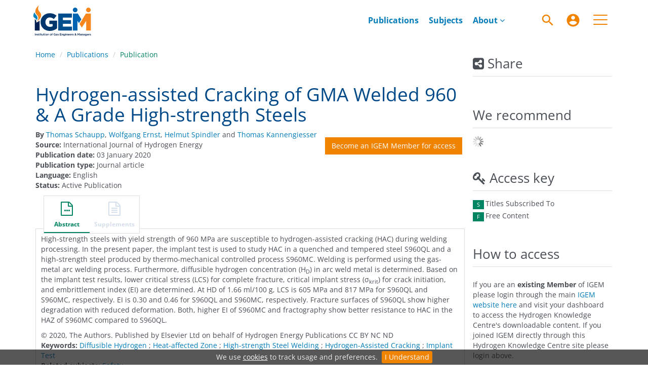

--- FILE ---
content_type: text/html;charset=UTF-8
request_url: https://www.h2knowledgecentre.com/content/journal1296
body_size: 8656
content:

<!DOCTYPE html><!--[if lt IE 7]> <html class="no-js lt-ie9 lt-ie8 lt-ie7" id="mainTemplate"> <![endif]--><!--[if IE 7]> <html class="no-js lt-ie9 lt-ie8" id="mainTemplate"> <![endif]--><!--[if IE 8]> <html class="no-js lt-ie9" id="mainTemplate"> <![endif]--><!--[if gt IE 8]><!--><html xmlns="http://www.w3.org/1999/xhtml" xml:lang="en" lang="en" class="no-js" id="mainTemplate"> <!--<![endif]--><head><meta charset="utf-8" /><meta http-equiv="X-UA-Compatible" content="IE=Edge" /><!-- BEGIN SHAREAHOLIC CODE --><link rel="preload" href="https://cdn.shareaholic.net/assets/pub/shareaholic.js" as="script" /><meta name="shareaholic:site_id" content="c0f3b6fbbc119123d07eca1a3d157b2b" /><script data-cfasync="false" async src="https://cdn.shareaholic.net/assets/pub/shareaholic.js"></script><!-- END SHAREAHOLIC CODE --><meta name="viewport" content="width=device-width, initial-scale=1" /><title>Hydrogen-assisted Cracking of GMA Welded 960 &amp; A Grade High-strength Steels | Hydrogen Knowledge Centre</title><link rel="schema.CRAWLER" href="http://labs.ingenta.com/2006/06/16/crawler" />
<meta name="dc.title" content="Hydrogen-assisted Cracking of GMA Welded 960 &amp; A Grade High-strength Steels" />
<meta name="dc.publisher" content="Hydrogen Knowledge Centre"/>
<meta name="dc.type" content="Text"/>
<meta name="author" content="Thomas Schaupp|Wolfgang Ernst|Helmut Spindler|Thomas Kannengiesser" />
<meta name="dc.creator" content="Thomas Schaupp" />
<meta name="dc.creator" content="Wolfgang Ernst" />
<meta name="dc.creator" content="Helmut Spindler" />
<meta name="dc.creator" content="Thomas Kannengiesser" />
<meta name="dc.date" content="2020/01/03" />
<meta name="citation_publication_date" content="2020/01/03" /><meta name="citation_date" content="2020/01/03" /><meta name="citation_year" content="2020" /><meta name="citation_title" content="Hydrogen-assisted Cracking of GMA Welded 960 &amp; A Grade High-strength Steels" /><meta name="citation_author" content="Thomas Schaupp" /><meta name="citation_author" content="Wolfgang Ernst" /><meta name="citation_author" content="Helmut Spindler" /><meta name="citation_author" content="Thomas Kannengiesser" /><meta name="citation_publisher" content="Hydrogen Knowledge Centre" /><meta name="citation_language" content="en" /><meta name="citation_abstract" content="High-strength steels with yield strength of 960 MPa are susceptible to hydrogen-assisted cracking (HAC) during welding processing. In the present paper, the implant test is used to study HAC in a quenched and tempered steel S960QL and a high-strength steel produced by thermo-mechanical controlled process S960MC. Welding is performed using the gas-metal arc welding process. Furthermore, diffusible hydrogen concentration (HD) in arc weld metal is determined. Based on the implant test results, lower critical stress (LCS) for complete fracture, critical implant stress (σkrit) for crack initiation, and embrittlement index (EI) are determined. At HD of 1.66 ml/100 g, LCS is 605 MPa and 817 MPa for S960QL and S960MC, respectively. EI is 0.30 and 0.46 for S960QL and S960MC, respectively. Fracture surfaces of S960QL show higher degradation with reduced deformation. Both, higher EI of S960MC and fractography show better resistance to HAC in the HAZ of S960MC compared to S960QL." /><meta name="citation_abstract_html_url" content="https://www.h2knowledgecentre.com/content/journal1296" /><meta name="description" property="og:description" content="High-strength steels with yield strength of 960 MPa are susceptible to hydrogen-assisted cracking (HAC) during welding processing. In the present paper, the implant test is used to study HAC in a quenched and tempered steel S960QL and a high-strength steel produced by thermo-mechanical controlled process S960MC. Welding is performed using the gas-metal arc welding process. Furthermore, diffusible hydrogen concentration (HD) in arc weld metal is determined. Based on the implant test results, lower critical stress (LCS) for complete fracture, critical implant stress (σkrit) for crack initiation, and embrittlement index (EI) are determined. At HD of 1.66 ml/100 g, LCS is 605 MPa and 817 MPa for S960QL and S960MC, respectively. EI is 0.30 and 0.46 for S960QL and S960MC, respectively. Fracture surfaces of S960QL show higher degradation with reduced deformation. Both, higher EI of S960MC and fractography show better resistance to HAC in the HAZ of S960MC compared to S960QL." />
<meta name="robots" content="NOODP,noarchive" />
<meta name="stats-meta" content="stats" data-logstatisticsurl="/logstatistics.action" data-itemid="/content/journal1296" data-baseuri="http://instance.metastore.ingenta.com"/>
<link rel="shortcut icon" href="/upload/favicon.ico" /><link href="/css/v/12.1.0/hybrid/google-fonts.css" rel="stylesheet" /><link rel="stylesheet" media="screen and (max-width: 844px)" href="/common/v/12.1.0/css/component.css" type="text/css"/><link rel="stylesheet" href="/css/v/12.1.0/hybrid/site.css" type="text/css" /><link rel="stylesheet" href="/css/jp/shopping.css" type="text/css" media="screen, print" /><link rel="stylesheet" href="/css/v/12.1.0/contentpreview/preview.css" type="text/css" media="screen, print" /><link rel="stylesheet" href="/css/v/12.1.0/hybrid/fulltext-html-tab.css" type="text/css" media="screen, print" /><link rel="stylesheet" href="/css/v/12.1.0/commenting/jquery.rating.css" type="text/css" media="screen, print" /><link href="https://cdnjs.cloudflare.com/ajax/libs/froala-editor/2.8.1/css/froala_style.min.css" rel="stylesheet" type="text/css" /><script src="/common/v/12.1.0/js/vendor/modernizer.custom.min.js" ></script><script src="/js/v/12.1.0/jp/jquery-1.11.1.min.js" ></script><script src="/common/v/12.1.0/js/jquery.dlmenu.js" ></script></head><body id="document" class="body is-sticky-enabled is-hybrid-skin-template " data-instanceprefix="instance"data-elements-to-offset-scroll-when-fixed=".main-header-container, .article-navigation-bar"><a class="skip-to-content-main-link js-skip-content" href="#main-content-container">Skip to content</a><div id="hiddenContext" class="hidden-js-div" data-cookiemessage="We use &lt;a href=&#034;/cookie-info&#034;&gt;cookies&lt;/a&gt; to track usage and preferences." data-cookieaccepttext="I Understand" data-cookiedeclinetext="Disable Cookies" data-cookiepolicytext="Privacy Policy"></div><div id="skinPublishingDates" class="hidden-js-div">1900</div><div id="wrapper" class="siteWrapper"><header class="header" id="header"><div class="navbar navbar-default main-header-container">
<div class="container header-container">
<a href="/" 
class="logo header-container__logo" ><img alt="Ingenta CMS" 
src="/images/hybrid/logo/logo.svg" 
class="img-responsive main-logo-image" /></a>
<ul class="navbar-nav-main-menu header-container__icon-menu"
aria-label="User navigation items" role="menubar">
<li class="search-nav-container 
navbar-nav-main-menu__search-container" role="none">
<a href="#" class="js-toggle-search-window" 
title="Search" aria-label="Search" ><img src="/images/hybrid/icon/search.svg" alt="search icon" /></a>
<div class="search-nav js-global-site-search-container" id="search-nav">
<form id="global-search-form" action="/search" class="search-nav__form search-nav__form--adv-search-enabled" 
data-advancedSearchAvailable="true" 
data-noSearchTermError="Please enter a search term">
<div class="search-nav__up-triangle "></div> 
<input type="text" id="quickSearchBox" class="js-searchcomplete search-nav__input-box"
name="value1" placeholder="Search Site"
aria-label="Search" />
<input type="hidden" 
value="fulltext"
name="option1"
aria-label="Search" />
<!-- <input name="pageSize" value="8" type="hidden" /> taken out at present - as interferes with search at present and not scrolling -->
<button type="submit" class="search-nav__submit-btn">
<img src="/images/hybrid/icon/search.svg" alt="search icon" />
</button>
<a href="/search/advancedsearch"
class="search-nav__advanced-search-link">
ADVANCED SEARCH
</a>
</form>
</div>
</li>
<li class="navbar-nav-main-menu__login-container" role="none">
<a href="/registration/signin-or-register.action?signInTarget=%2Fcontent%2Fjournal1296" class="js-profile" role="menuitem" title="Login or Register" aria-label="Login or Register">
<img src="/images/hybrid/icon/account_circle.svg" alt="account icon" />
</a>
</li>
<li class="main-navigation-menu" role="none"><button type="button" class="main-navigation-menu__button" data-toggle="collapse" data-target="#collapse-main-nav" role="menuitem"aria-controls="collapse-main-nav"aria-label="Site menu"title="Site menu"><span class="icon-bar bar-one"></span><span class="icon-bar bar-two"></span><span class="icon-bar bar-three"></span></button><div class="collapse main-navigation-menu__dropdown main-navigation-dropdown" id="collapse-main-nav"><ul class="main-navigation-dropdown__menu" role="menu"><li class="main-navigation-dropdown__item active"><a href="/content/publications"title="Browse publications" class="main-navigation-dropdown__link">Browse publications</a></li><li class="main-navigation-dropdown__item active"><a href="/content/subjects"title="Browse subjects" class="main-navigation-dropdown__link">Browse subjects</a></li><li class="main-navigation-dropdown__item active"><a href="/how-to-subscribe"title="How to access" class="main-navigation-dropdown__link">How to access</a></li><li class="main-navigation-dropdown__item active"><a href="/whocanbenefit"title="Who can benefit?" class="main-navigation-dropdown__link">Who can benefit?</a></li><li class="main-navigation-dropdown__item active"><a href="/user%20guide"title="Make the most of the library" class="main-navigation-dropdown__link">Make the most of the library</a></li><li class="main-navigation-dropdown__item active"><a href="/collection-development-policy"title="Collection development policy" class="main-navigation-dropdown__link">Collection development policy</a></li><li class="main-navigation-dropdown__item active"><a href="/membership"title="IGEM membership" class="main-navigation-dropdown__link">IGEM membership</a></li><li class="main-navigation-dropdown__item active"><a href="/terms-of-use"title="Terms of use" class="main-navigation-dropdown__link">Terms of use</a></li><li class="main-navigation-dropdown__item active"><a href="/codeofconduct"title="IGEM code of conduct" class="main-navigation-dropdown__link">IGEM code of conduct</a></li><li class="main-navigation-dropdown__item active"><a href="/recommend"title="Recommend a publication" class="main-navigation-dropdown__link">Recommend a publication</a></li><li class="main-navigation-dropdown__item active"><a href="/contributors"title="Our contributors" class="main-navigation-dropdown__link">Our contributors</a></li><li class="main-navigation-dropdown__item active"><a href="/faq"title="FAQ" class="main-navigation-dropdown__link">FAQ</a></li><li class="main-navigation-dropdown__item active"><a href="/get-in-touch"title="Contact us" class="main-navigation-dropdown__link">Contact us</a></li></ul></div></li></ul>
<div class="header-container__publication-menu"><ul class="nav navbar-nav navbar-nav--publication-menu"aria-label="" role="menubar"><li role="menuitem" class="button1 "><a href="/content/publications"title="Publications">Publications</a></li><li role="menuitem" class="button2 "><a href="/content/subjects"title="Subjects">Subjects</a></li><li role="menuitem" class="button3 dropdown"><a title="About"href="#"class="dropdown-toggle" data-toggle="dropdown" id="dropdownMenu2" role="button" aria-haspopup="true" aria-expanded="false">About<i class="fa fa-angle-down"></i></a><ul class="dropdown-menu" role="menu"><li role="presentation"class="journal-list "><a href="/about-us/"title="About us" role="menuitem"tabindex="-1"class="megamenu-link">About us</a></li><li role="presentation"class="journal-list "><a href="/governance"title="Our governance" role="menuitem"tabindex="-1"class="megamenu-link">Our governance</a></li><li role="presentation"class="journal-list "><a href="/how-to-subscribe"title="How to access" role="menuitem"tabindex="-1"class="megamenu-link">How to access</a></li><li role="presentation"class="journal-list "><a href="/whocanbenefit"title="Who can benefit?" role="menuitem"tabindex="-1"class="megamenu-link">Who can benefit?</a></li><li role="presentation"class="journal-list "><a href="/our-team"title="Meet the team" role="menuitem"tabindex="-1"class="megamenu-link">Meet the team</a></li></ul></li></ul></div> 
</div>
</div>
</header><div id="bellowheadercontainer" class="container no-padding " ><div id="hidedesktop"><div class="mobile-share">
<button type="button" id="mobile-share-button" data-parent="#bellowheadercontainer" class="navbar-toggle toggle-arrow" data-toggle="collapse"
data-target="#share-nav" aria-expanded="false">
<span class="sr-only">Toggle navigation</span>
<span>Share <i class="fa fa-angle-down"></i></span>
</button>
<aside tabindex="-1" class="mobile-share-options pull-right left-padding sidebar-pub2web-container header-sidebar" aria-label="site sidebar containing page tools, access key and possibly adverts">
<div id="share-nav" class="collapse navbar-collapse share-nav navbar-right sidebar-pub2web-element panel panel-default">
<div class="panel-heading">
<div class="fr-view"><h3 class="panel-title"><i class="fa fa-share-alt-square"></i> Share</h3></div>
</div>
<div class="panel-body">
<div class="shareaholic-canvas" data-app="share_buttons" data-app-id="33118717"></div>
</div>
</div>
</aside>
</div>
<aside class="col-xs-12 col-sm-12 col-md-3 pull-right left-padding sidebar-pub2web-container header-sidebar" aria-label="site sidebar containing page tools, access key and possibly adverts"> 
<div id="share-nav" class="collapse navbar-collapse share-nav navbar-right sidebar-pub2web-element panel panel-default">
<div class="panel-heading">
<div class="fr-view"><h3 class="panel-title"><i class="fa fa-share-alt-square"></i> Share</h3></div>
</div>
<div class="panel-body">
<div class="shareaholic-canvas" data-app="share_buttons" data-app-id="33118717"></div>
</div>
</div>
<div id="signInOrRegisterDialog"></div>
</aside>
</div><main class="col-xs-12 col-sm-12 col-md-9 content main-content-container js-main-content-container" id="main-content-container" aria-label="Main site content contained within"><nav aria-label="Breadcrumb"><ol class="breadcrumb"><li><a href="/" dir="auto" >Home</a></li><li><a dir="auto" href="/content/publications">Publications</a></li><li><span class="inactiveLink" dir="auto">Publication</span></li></ol></nav><input type="hidden" name="svgImageBackgroundColor" value="rgba(255,255,255,0.7)"/><div class="clearfix"></div><div class="article-cover"><div class="col-sm-12 remove-padding-sm"><div class="title-box"><h1 class="h1">Hydrogen-assisted Cracking of GMA Welded 960 &amp; A Grade High-strength Steels</h1><div class="pricing-and-meta-data-block-container"> <div class="right-title-box"><div class="hiddenjsdiv currencySymbol">GBP</div><div class="access-options"><div class="purchaseItem"><form method="post" action="/cart/add.action"><div class="tokenCSRF_HiddenValue hidden"><div class="hidden" id="timer_id">1801578082</div></div><input type="hidden" name="redirectItemId" value="http://instance.metastore.ingenta.com/content/journal1296" /><input type="hidden" name="itemId" value="http://instance.metastore.ingenta.com/content/igem" /><input type="hidden" name="terms" value="download" /><button type="submit" class="buyItem clickonce btn btn-default">Become an IGEM Member for access</button></form></div></div></div><ul class="list-unstyled pricing-and-meta-data-block-container__meta-data"><li class="data-author js-data-author"><strong>By</strong><span class="author-list__item "><a href="/search?value1=Thomas+Schaupp&option1=author&noRedirect=true&sortField=prism_publicationDate&sortDescending=true" class="nonDisambigAuthorLink">Thomas Schaupp</a></span><span class="author-list__item ">,<a href="/search?value1=Wolfgang+Ernst&option1=author&noRedirect=true&sortField=prism_publicationDate&sortDescending=true" class="nonDisambigAuthorLink">Wolfgang Ernst</a></span><span class="author-list__item ">,<a href="/search?value1=Helmut+Spindler&option1=author&noRedirect=true&sortField=prism_publicationDate&sortDescending=true" class="nonDisambigAuthorLink">Helmut Spindler</a></span><span class="author-list__item author-list__item--last">&nbsp;and<a href="/search?value1=Thomas+Kannengiesser&option1=author&noRedirect=true&sortField=prism_publicationDate&sortDescending=true" class="nonDisambigAuthorLink">Thomas Kannengiesser</a></span></li><li><span class="meta-key document_source_label"><strong>Source:</strong></span><span class="meta-value document_source">International Journal of Hydrogen Energy</span></li><li><span class="meta-key document_pubdate_label"><strong>Publication date:</strong></span><span class="meta-value document_pubdate">03 January 2020</span></li><li><span class="meta-key document_type_label"><strong>Publication type:</strong></span><span class="meta-value document_type">Journal article</span></li><li> <span class="meta-key"><strong>Language:</strong></span><span class="meta-value">English</span> </li><li> <span class="meta-key"><strong>Status:</strong></span><span class="meta-value">Active Publication</span> </li></ul></div></div><div class="clearfix"></div></div></div><div class="clearfix"></div><nav class="transformer-tabs js-transformer-tabs icon-image" aria-label="Article navigation"><ul class="tabset tab-dropdown js-dropdown"><li class="js-select select list-unstyled"><div class="js-mobile-tab mobile-tab"> Abstract</div></li><li class="active tab-one tabIcon" id="abstract_tab">
<a href="#abstract_content" title="Abstract" 
class="active tab-one" 
role="button" aria-pressed="true" >
<span class="iconContainer"><i class="fa-stack fa-lg"><i class="fa fa-ellipsis-h fa-stack-1x"></i><i class="fa fa-file-o fa-stack-2x"></i></i><strong class="titleIcon">Abstract </strong></span>
</a>
</li><li class=" disabled tabIcon" id="supplementary_Tab">
<a href="#supplementary_data" title="This content does not have any supplements information" 
class=" disabled" 
tabindex="-1" role="button" aria-disabled="true" >
<span class="iconContainer"><i class="fa fa-file-text-o"></i><strong class="titleIcon">Supplements </strong></span>
</a>
</li></ul></nav><input type="hidden" name="svgImageBackgroundColor" value="rgba(255,255,255,0.7)"/><section id="tabbedpages" class="tabs icon-image-content"><div id="abstract_content" class="active tab-pane abstract tabbedsection"><div class="articleabstract">
<h3 dir="auto">Abstract</h3>
<div dir="auto">
<div
class="description" ><p>High-strength steels with yield strength of 960 MPa are susceptible to hydrogen-assisted cracking (HAC) during welding processing. In the present paper, the implant test is used to study HAC in a quenched and tempered steel S960QL and a high-strength steel produced by thermo-mechanical controlled process S960MC. Welding is performed using the gas-metal arc welding process. Furthermore, diffusible hydrogen concentration (H<sub>D</sub>) in arc weld metal is determined. Based on the implant test results, lower critical stress (LCS) for complete fracture, critical implant stress (σ<sub>krit</sub>) for crack initiation, and embrittlement index (EI) are determined. At HD of 1.66 ml/100 g, LCS is 605 MPa and 817 MPa for S960QL and S960MC, respectively. EI is 0.30 and 0.46 for S960QL and S960MC, respectively. Fracture surfaces of S960QL show higher degradation with reduced deformation. Both, higher EI of S960MC and fractography show better resistance to HAC in the HAZ of S960MC compared to S960QL.</p></div>
</div>
</div>
<div class="copyright-info" dir="auto">&copy; 
<xhtml:span xml:lang="en">2020, The Authors. Published by Elsevier Ltd on behalf of Hydrogen Energy Publications CC BY NC ND
</xhtml:span></div><div
><span class="meta-key keywords_label">
<strong>Keywords:</strong>
</span>
<span class="meta-value keywords"> 
<a href="/search?value1=%27Diffusible+Hydrogen%27&amp;option1=pub_keyword" 
>Diffusible Hydrogen</a>
;
<a href="/search?value1=%27Heat-affected+Zone%27&amp;option1=pub_keyword" 
>Heat-affected Zone</a>
;
<a href="/search?value1=%27High-strength+Steel+Welding%27&amp;option1=pub_keyword" 
>High-strength Steel Welding</a>
;
<a href="/search?value1=%27Hydrogen-Assisted+Cracking%27&amp;option1=pub_keyword" 
>Hydrogen-Assisted Cracking</a>
;
<a href="/search?value1=%27Implant+Test%27&amp;option1=pub_keyword" 
>Implant Test</a>
</span></div>
<div
><span class="meta-key topics_label"><strong>Related subjects:</strong></span>
<span class="meta-value topics">
<a href="/content/subjects/safety" 
>Safety</a>
</span></div>
<div
><span class="meta-key countries_label"><strong>Countries:</strong></span>
<span class="meta-value countries">
<a href="/content/country/aut" 
>Austria</a>
; 
<a href="/content/country/deu" 
>Germany</a>
</span></div>
</div><div id="metrics_content" class="tab-pane metrics hidden-js-div tabbedsection"><div class="itemMetricsLoading"><img src="/images/jp/spinner.gif" alt="Loading" /><p>Article metrics loading...</p></div><div class="metricsContainer retrieveMetrics">
<div class="hiddenjsdiv metricsItemId">/content/journal1296</div>
<div class="hiddenjsdiv metricsPubDate">2020-01-03</div>
<div class="hiddenjsdiv metricsEndDate">2026-01-14</div>
<div class="hiddenjsdiv" id="graph1Settings" 
data-nodata="No metrics data to plot."
>
</div>
<div class="hiddenjsdiv" id="graph2Settings" 
data-nodata="No metrics data to plot."
>
</div>
<div class="hiddenjsdiv " id="graph3Settings" 
data-nodata="No metrics data to plot."
>
</div>
<div class="metricsDetails">
</div>
</div>
</div><div id="referenceContainer" class="references hidden-js-div tabbedsection tab-pane"></div><div id="cited" class="citations hidden-js-div tabbedsection tab-pane"><div class="hiddenjsdiv" id="itemIdForCitations" data-doi="">/content/journal1296</div><img class="citingArticlesLoading" src="/images/jp/spinner.gif" alt="Loading" /><div id="citationContent"></div></div></section><div class="clearfix"></div></main><div id="hidemobile"><asideclass="col-xs-12 col-sm-12 col-md-3 footer-sidebar left-padding non-printed-section"><div class="horizontally-centered-content altmetrics sidebar-pub2web-element"></div><div class="panel panel-default sidebar-pub2web-element"><div class="panel-heading"><h4 class="panel-title">We recommend</h4></div><div class="panel-body"><div id="js-recommend-load"><div class="morelikethiscontainer">
<div class="hiddenmorelikethisids hidden-js-div"></div>
<div class="hiddenmorelikethiswebid hidden-js-div">/content/journal1296</div>
<div class="hiddenmorelikethisfields hidden-js-div">dcterms_title,dcterms_subject,pub_author,pub_keyword</div>
<div class="hiddenmorelikethisrestrictions hidden-js-div"> </div>
<div class="hiddenmorelikethisnumber hidden-js-div">10</div>
<div class="hiddenmorelikethisnumbershown hidden-js-div">5</div>
<!-- <i class="fa fa-spinner fa-spin"></i> -->
</div>
</div></div></div><div class="icon-key panel panel-default sidebar-pub2web-element">
<div class="panel-heading">
<h3 class="panel-title"> <i class="fa fa-key"></i><span id="access_key_label"> Access key</span></h3>
</div>
<div class="panel-body">
<ul class="list-unstyled">
<li class="icon-key__item access_icon_sc_wrapper">
<span class="access_icon_s keyicon" aria-labelledby="access_key_label subscribed_access_label">s</span>
<span id="subscribed_access_label">Titles Subscribed To</span>
</li>
<li class="icon-key__item access_icon_fc_wrapper">
<span class="access_icon_fc keyicon" aria-labelledby="access_key_label free_access_label">f</span>
<span id="free_access_label">Free Content</span>
</li>
</ul>
</div>
</div><div class="sidebar-pub2web-element editable-snippet-image default-pane panel panel-default js-advert-editable-container "><div class="panel-heading"><div class="fr-view"><h3 class="panel-title">How to access</h3></div></div><div class="panel-body"><div class="fr-view"><p>
<a href="#"> </a>
</p><p>If you are an<strong> existing Member</strong> of IGEM please login through the main <a href="https://www.igem.org.uk/login/">IGEM website here</a> and visit your dashboard to access the Hydrogen Knowledge Centre's downloadable content. If you joined IGEM directly through this Hydrogen Knowledge Centre site please login above.</p><p><br></p><p>Anyone can <strong>join as an IGEM Member</strong> to gain
access and benefit from a range of other IGEM services, for more information please visit our <a href="https://www.h2knowledgecentre.com/how-to-subscribe">how to access page</a></p><p><br></p><p><img src="/upload/EISA22%20Finalist%20clear%20background.png" style="display: block; vertical-align: top; margin: 5px auto; text-align: center; width: 150px; height: 150px;"></p><p><img src="/upload/Highly%20commended%2022.png" style="display: block; vertical-align: top; margin: 5px auto; text-align: center; width: 150px; height: 150px;"></p></div></div></div> <div class="editable-snippet-image default-pane sidebar-pub2web-element panel panel-default js-advert-editable-container"><div class="panel-heading"><div class="fr-view"><h3 class="panel-title">Latest hydrogen news</h3></div></div><div class="panel-body"><div class="fr-view"><p>♦&nbsp;<a href="https://www.iom3.org/resource/solar-hydrogen-to-be-produced-efficiently-without-platinum.html" rel="noopener noreferrer" target="_blank">Solar hydrogen</a> may be produced efficiently without platinum</p><p>♦&nbsp;India launches major <a href="https://www.bioenergy-news.com/news/india-launches-major-biomass-to-hydrogen-funding-programme/" rel="noopener noreferrer" target="_blank">biomass-to-hydrogen</a> funding programme</p><p>♦&nbsp;Cadent unveils plans for new <a href="https://theenergyst.com/cadent-unveils-plans-for-new-hydrogen-pipeline-to-supply-industry-across-the-humber-lincolnshire-and-nottinghamshire/" rel="noopener noreferrer" target="_blank">hydrogen pipeline</a> </p><p>♦ New electrode technology delivers <a href="https://interestingengineering.com/energy/german-firm-electrode-technology-low-cost-hydrogen" rel="noopener noreferrer" target="_blank">low-cost hydrogen</a>, production to begin soon</p><p>♦&nbsp;Belgium to host the world’s first <a href="https://www.review-energy.com/otras-fuentes/belgium-to-host-the-world-s-first-solar-hydrogen-park" rel="noopener noreferrer" target="_blank">solar hydrogen</a> park</p><p>♦&nbsp;South Korea announces operational trials of <a href="https://rollingstockworld.com/passenger-cars/south-korea-announces-operational-trials-of-hydrogen-train-prototype/" rel="noopener noreferrer" target="_blank">hydrogen train</a> prototype</p><p>♦&nbsp;Hyundai breaks ground on new <a href="https://www.energylivenews.com/2025/10/31/hyundai-breaks-ground-on-new-hydrogen-fuel-cell-facility/" rel="noopener noreferrer" target="_blank">hydrogen fuel cell</a> facility</p><p>♦&nbsp;Hyundai plans mass production of new <a href="https://www.hydrogeninsight.com/transport/hyundai-plans-mass-production-of-new-hydrogen-powered-car-in-europe-and-north-america-this-year/2-1-1894442" rel="noopener noreferrer" target="_blank">hydrogen-powered</a> car</p><p>♦&nbsp;World’s first <a href="https://interestingengineering.com/military/world-first-hydrogen-powered-hypersonic-jet" rel="noopener noreferrer" target="_blank">hydrogen-fueled</a> hypersonic jet could fly at 12 times the speed of sound</p><p>♦&nbsp;BMW’s <a href="https://www.bmwblog.com/2025/10/26/bmw-ix5-60h-xdrive-name-revealed/" rel="noopener noreferrer" target="_blank">Hydrogen Era</a> Starts With The iX5 60H xDrive<br>
</p></div></div></div></aside></div></div><footer class="container-fluid footer non-printed-section " id="footer" ><div class="container">
<div class="backToTopLink">
<a href="#header" title="Back to top" 
data-toggle="tooltip" data-placement="left" class="btn-back-top js-back-top" ><i class="fa fa-arrow-up" aria-hidden="true"></i><span class="sr-only">Back to top</span></a>
</div>
<div class="row">
<nav class="footer-aboutUs col-xs-12 col-sm-3 col-md-3" aria-labelledby="aboutus-footer">
<h3 id="aboutus-footer">Contact us</h3>
<div class="fr-view"><ul class="list-unstyled"><li>IGEM House</li><li>26 &amp; 28 High Street</li><li>Kegworth</li><li>Derby</li><li>DE74 2DA</li><li>United Kingdom</li></ul></div>
</nav>
<nav class="footer-journals col-xs-12 col-sm-3 col-md-3" aria-labelledby="publication-footer">
<h3 id="publication-footer"><a href="https://www.linkedin.com/company/igem---institution-of-gas-engineers-and-managers/" rel="noopener noreferrer" target="_blank"><img src="https://www.h2knowledgecentre.com/upload/linkedin-logo.png" class="fr-fic fr-dib"></a><a href="https://www.youtube.com/@IGEMCommunications" rel="noopener noreferrer" target="_blank"><img src="https://www.h2knowledgecentre.com/upload/youtube-logo.png" class="fr-fic fr-dib"></a><a href="https://www.facebook.com/IGEMGi" rel="noopener noreferrer" target="_blank"><img src="https://www.h2knowledgecentre.com/upload/facebook-logo.png" class="fr-fic fr-dib"></a></h3>
<div class="fr-view"><ul class="list-unstyled"><li>t: +44 (0)1509 678 150</li><li>e: <a href="/cdn-cgi/l/email-protection#ff97869b8d90989a91bf96989a92d1908d98d18a94"><span class="__cf_email__" data-cfemail="f0988994829f97959eb09997959dde9f8297de859b">[email&#160;protected]</span></a></li><li>Charity No: 214011</li><li>Vat No: 674772885</li><li>Website: <a data-fr-linked="true" href="//www.igem.org.uk">www.igem.org.uk</a></li></ul></div>
</nav>
<nav class="footer-resources col-xs-12 col-sm-6 col-md-6" aria-labelledby="resource-footer">
<h3 id="resource-footer">Quick links</h3>
<div class="fr-view"><ul class="list-unstyled col-xs-12 col-sm-6 col-md-6"><li><a href="https://www.igem.org.uk/privacy-policy/" rel="noopener noreferrer" target="_blank">Privacy Policy</a></li><li><a href="https://www.h2knowledgecentre.com/terms-of-use" rel="noopener noreferrer" target="_blank">Terms of use</a></li><li><a href="https://www.h2knowledgecentre.com/collection-development-policy">Collection Development Policy</a></li><li><a href="https://www.h2knowledgecentre.com/cookies">Cookies</a></li><li><a href="https://www.h2knowledgecentre.com/faq">FAQ</a></li><li><a href="https://www.h2knowledgecentre.com/browsers">Software &amp; browser information</a></li><li><br></li><li><br></li></ul></div>
<div class="fr-view"><ul class="list-unstyled col-xs-12 col-sm-6 col-md-6"><li><a href="https://www.engc.org.uk/" rel="noopener noreferrer" target="_blank"><img src="/upload/Footer/engineering-council-logo.png" class="fr-fic fr-dib fr-fil"></a></li><li><img src="/upload/Footer/ISO%209001.JPG" class="fr-fic fr-dib fr-fil" style="width: 150px; height: 100px;"></li></ul></div>
</nav>
<div class="container pull-left">
<p class="pull-left">
Website &copy; 2026 Institution of Gas Engineers &amp; Managers <sup><i class="fa fa-trademark"></i></sup> All rights reserved
</p>
</div>
</div>
</div> 
</footer></div><div class="hiddenblurbsvalues hidden-js-div"><div id="required_field">This is a required field</div><div id="valid_email_address">Please enter a valid email address</div><div id="makelivesuccess">Approval was a Success</div><div id="makeliveinvaliddata">Invalid data</div><div id="makeliveerror">An Error Occurred</div><div id="makelivepartialsuccess">Approval was partially successful, following selected items could not be processed due to error</div><div id="valid_number">Please enter a valid_number test</div></div><form class="hidden" action="/cart/add" method="get" id="hiddenPurchaseForm"></form><form class="hidden" action="/carnet" method="post" id="hiddenCarnetForm"></form><div class="siqPageTitle hidden">Hydrogen Knowledge Centre:</div><div class="siqItemId hidden">http://instance.metastore.ingenta.com/content/journal1296</div><div class="siqDoi hidden"></div><div class="siqPub2webEventType hidden">SEARCH_EXPAND_ITEM</div><script data-cfasync="false" src="/cdn-cgi/scripts/5c5dd728/cloudflare-static/email-decode.min.js"></script><script type="text/javascript">var script = document.createElement('script');script.type = 'text/javascript';script.async = true;script.src = '//cdnjs.cloudflare.com/ajax/libs/mathjax/2.7.7/MathJax.js?config=TeX-AMS-MML_HTMLorMML';document.getElementsByTagName('head')[0].appendChild(script);</script> <!--[if lt IE 7]><script src="/js/v/12.1.0/jp/IE7.js" ></script><![endif]--><!--[if lte IE 9]><script src="/js/v/12.1.0/hybrid/placeholder.js" ></script><![endif]--><script src="/js/v/12.1.0/jp/jquery.form.js" ></script> <script src="/common/v/12.1.0/js/plugins.js" ></script><script src="/common/v/12.1.0/js/sitejp.js" ></script><script src="/common/v/12.1.0/js/site_common.js" ></script><script src="/js/v/12.1.0/jp/platform.js" ></script><script src="/js/v/12.1.0/hybrid/site.js" ></script><script src="/common/v/12.1.0/js/contentpreview/preview.js" ></script><script src="/common/v/12.1.0/js/jquery-plugins/jquery.horiz-bar-graph.js" ></script><script src="/common/v/12.1.0/js/ecommerceicons.js" ></script><script src="/common/v/12.1.0/js/toc_ecommerceicons.js" ></script><script src="/common/v/12.1.0/js/moreLikeThis.js" ></script><script src="/common/v/12.1.0/js/fulltext-html_media-objects.js" ></script><script src="/js/v/12.1.0/jp/jquery.validate.js" ></script><script src="/common/v/12.1.0/js/responsive-tabs.js"></script><script async src="https://www.googletagmanager.com/gtag/js?id=UA-1767028-8"></script>
<script>
window.dataLayer = window.dataLayer || [];
function gtag(){dataLayer.push(arguments);}
gtag('js', new Date());
gtag('config', 'UA-1767028-8');
</script>
<div class="modal fade" id="myModal" tabindex="-1" role="dialog"></div></body></html>